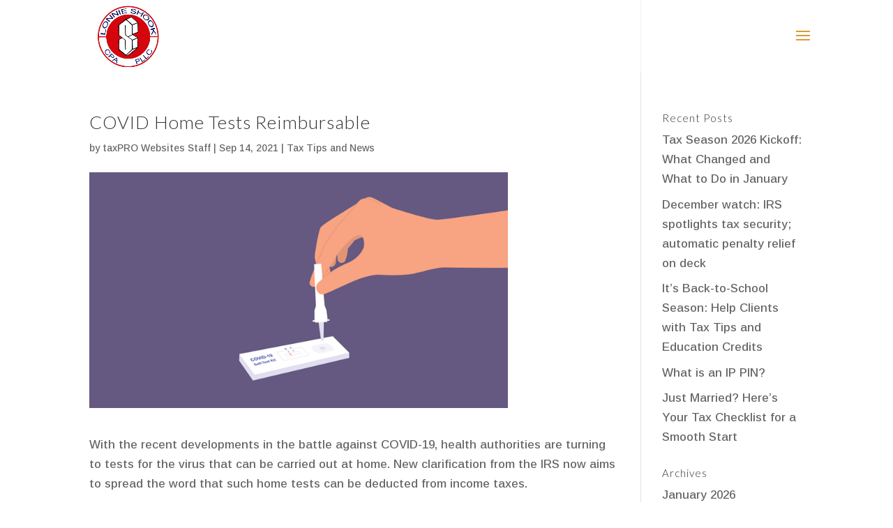

--- FILE ---
content_type: text/html; charset=UTF-8
request_url: https://lscpa.biz/2021/09/14/covid-home-tests-reimbursable/
body_size: 13162
content:
<!DOCTYPE html>
<html lang="en-US">
<head>
	<meta charset="UTF-8" />
<meta http-equiv="X-UA-Compatible" content="IE=edge">
	<link rel="pingback" href="https://lscpa.biz/xmlrpc.php" />

	<script type="text/javascript">
		document.documentElement.className = 'js';
	</script>

	<meta name='robots' content='index, follow, max-image-preview:large, max-snippet:-1, max-video-preview:-1' />

	<!-- This site is optimized with the Yoast SEO plugin v26.7 - https://yoast.com/wordpress/plugins/seo/ -->
	<title>COVID Home Tests Reimbursable - Lonnie Shook CPA LLC</title>
	<link rel="canonical" href="https://www.drakesoftware.com/content/covid-home-tests-reimbursable/" />
	<meta property="og:locale" content="en_US" />
	<meta property="og:type" content="article" />
	<meta property="og:title" content="COVID Home Tests Reimbursable - Lonnie Shook CPA LLC" />
	<meta property="og:description" content="With the recent developments in the battle against COVID-19, health authorities are turning to tests for the virus that can be carried out at home.… Read more about COVID Home Tests Reimbursable (Feed generated with FetchRSS) - Story provided by TaxingSubjects.com..." />
	<meta property="og:url" content="https://www.drakesoftware.com/content/covid-home-tests-reimbursable/" />
	<meta property="og:site_name" content="Lonnie Shook CPA LLC" />
	<meta property="article:publisher" content="https://facebook.com/lonnieshookcpa" />
	<meta property="article:published_time" content="2021-09-14T18:23:01+00:00" />
	<meta property="og:image" content="https://lscpa.biz/wp-content/uploads/2021/09/covid-home-tests-reimbursable.png" />
	<meta property="og:image:width" content="750" />
	<meta property="og:image:height" content="422" />
	<meta property="og:image:type" content="image/png" />
	<meta name="author" content="taxPRO Websites Staff" />
	<meta name="twitter:card" content="summary_large_image" />
	<meta name="twitter:label1" content="Written by" />
	<meta name="twitter:data1" content="taxPRO Websites Staff" />
	<meta name="twitter:label2" content="Est. reading time" />
	<meta name="twitter:data2" content="1 minute" />
	<script type="application/ld+json" class="yoast-schema-graph">{"@context":"https://schema.org","@graph":[{"@type":"Article","@id":"https://www.drakesoftware.com/content/covid-home-tests-reimbursable/#article","isPartOf":{"@id":"https://www.drakesoftware.com/content/covid-home-tests-reimbursable/"},"author":{"name":"taxPRO Websites Staff","@id":"https://lscpa.biz/#/schema/person/1473b5c88ba7918fd4d827f4cba834de"},"headline":"COVID Home Tests Reimbursable","datePublished":"2021-09-14T18:23:01+00:00","mainEntityOfPage":{"@id":"https://www.drakesoftware.com/content/covid-home-tests-reimbursable/"},"wordCount":234,"publisher":{"@id":"https://lscpa.biz/#organization"},"image":{"@id":"https://www.drakesoftware.com/content/covid-home-tests-reimbursable/#primaryimage"},"thumbnailUrl":"https://lscpa.biz/wp-content/uploads/2021/09/covid-home-tests-reimbursable.png","articleSection":["Tax Tips and News"],"inLanguage":"en-US"},{"@type":"WebPage","@id":"https://www.drakesoftware.com/content/covid-home-tests-reimbursable/","url":"https://www.drakesoftware.com/content/covid-home-tests-reimbursable/","name":"COVID Home Tests Reimbursable - Lonnie Shook CPA LLC","isPartOf":{"@id":"https://lscpa.biz/#website"},"primaryImageOfPage":{"@id":"https://www.drakesoftware.com/content/covid-home-tests-reimbursable/#primaryimage"},"image":{"@id":"https://www.drakesoftware.com/content/covid-home-tests-reimbursable/#primaryimage"},"thumbnailUrl":"https://lscpa.biz/wp-content/uploads/2021/09/covid-home-tests-reimbursable.png","datePublished":"2021-09-14T18:23:01+00:00","breadcrumb":{"@id":"https://www.drakesoftware.com/content/covid-home-tests-reimbursable/#breadcrumb"},"inLanguage":"en-US","potentialAction":[{"@type":"ReadAction","target":["https://www.drakesoftware.com/content/covid-home-tests-reimbursable/"]}]},{"@type":"ImageObject","inLanguage":"en-US","@id":"https://www.drakesoftware.com/content/covid-home-tests-reimbursable/#primaryimage","url":"https://lscpa.biz/wp-content/uploads/2021/09/covid-home-tests-reimbursable.png","contentUrl":"https://lscpa.biz/wp-content/uploads/2021/09/covid-home-tests-reimbursable.png","width":750,"height":422},{"@type":"BreadcrumbList","@id":"https://www.drakesoftware.com/content/covid-home-tests-reimbursable/#breadcrumb","itemListElement":[{"@type":"ListItem","position":1,"name":"Home","item":"https://lscpa.biz/"},{"@type":"ListItem","position":2,"name":"COVID Home Tests Reimbursable"}]},{"@type":"WebSite","@id":"https://lscpa.biz/#website","url":"https://lscpa.biz/","name":"Lonnie Shook CPA LLC","description":"Tax Returns and Financial Consulting Services","publisher":{"@id":"https://lscpa.biz/#organization"},"potentialAction":[{"@type":"SearchAction","target":{"@type":"EntryPoint","urlTemplate":"https://lscpa.biz/?s={search_term_string}"},"query-input":{"@type":"PropertyValueSpecification","valueRequired":true,"valueName":"search_term_string"}}],"inLanguage":"en-US"},{"@type":"Organization","@id":"https://lscpa.biz/#organization","name":"Lonnie Shook CPA LLC","url":"https://lscpa.biz/","logo":{"@type":"ImageObject","inLanguage":"en-US","@id":"https://lscpa.biz/#/schema/logo/image/","url":"https://lscpa.biz/wp-content/uploads/2019/11/logo.png","contentUrl":"https://lscpa.biz/wp-content/uploads/2019/11/logo.png","width":162,"height":134,"caption":"Lonnie Shook CPA LLC"},"image":{"@id":"https://lscpa.biz/#/schema/logo/image/"},"sameAs":["https://facebook.com/lonnieshookcpa"]},{"@type":"Person","@id":"https://lscpa.biz/#/schema/person/1473b5c88ba7918fd4d827f4cba834de","name":"taxPRO Websites Staff","sameAs":["https://taxprowebsites.com"],"url":"https://lscpa.biz/author/admin-my_tax/"}]}</script>
	<!-- / Yoast SEO plugin. -->


<link rel='dns-prefetch' href='//fonts.googleapis.com' />
<link rel='dns-prefetch' href='//use.fontawesome.com' />
<link rel="alternate" type="application/rss+xml" title="Lonnie Shook CPA LLC &raquo; Feed" href="https://lscpa.biz/feed/" />
<link rel="alternate" type="application/rss+xml" title="Lonnie Shook CPA LLC &raquo; Comments Feed" href="https://lscpa.biz/comments/feed/" />
<meta content="taxPRO Websites v.6.1.0" name="generator"/><script>WebFontConfig={google:{families:["Lato:100,100italic,300,300italic,regular,italic,700,700italic,900,900italic:latin,latin-ext","Arimo:regular,500,600,700,italic,500italic,600italic,700italic:latin,latin-ext","Open Sans:300,regular,500,600,700,800,300italic,italic,500italic,600italic,700italic,800italic:latin,latin-ext"]}};if ( typeof WebFont === "object" && typeof WebFont.load === "function" ) { WebFont.load( WebFontConfig ); }</script><script data-optimized="1" src="https://lscpa.biz/wp-content/plugins/litespeed-cache/assets/js/webfontloader.min.js"></script>
<link rel='stylesheet' id='wp-block-library-css' href='https://lscpa.biz/wp-includes/css/dist/block-library/style.min.css' type='text/css' media='all' />
<style id='wp-block-library-theme-inline-css' type='text/css'>
.wp-block-audio :where(figcaption){color:#555;font-size:13px;text-align:center}.is-dark-theme .wp-block-audio :where(figcaption){color:#ffffffa6}.wp-block-audio{margin:0 0 1em}.wp-block-code{border:1px solid #ccc;border-radius:4px;font-family:Menlo,Consolas,monaco,monospace;padding:.8em 1em}.wp-block-embed :where(figcaption){color:#555;font-size:13px;text-align:center}.is-dark-theme .wp-block-embed :where(figcaption){color:#ffffffa6}.wp-block-embed{margin:0 0 1em}.blocks-gallery-caption{color:#555;font-size:13px;text-align:center}.is-dark-theme .blocks-gallery-caption{color:#ffffffa6}:root :where(.wp-block-image figcaption){color:#555;font-size:13px;text-align:center}.is-dark-theme :root :where(.wp-block-image figcaption){color:#ffffffa6}.wp-block-image{margin:0 0 1em}.wp-block-pullquote{border-bottom:4px solid;border-top:4px solid;color:currentColor;margin-bottom:1.75em}.wp-block-pullquote cite,.wp-block-pullquote footer,.wp-block-pullquote__citation{color:currentColor;font-size:.8125em;font-style:normal;text-transform:uppercase}.wp-block-quote{border-left:.25em solid;margin:0 0 1.75em;padding-left:1em}.wp-block-quote cite,.wp-block-quote footer{color:currentColor;font-size:.8125em;font-style:normal;position:relative}.wp-block-quote:where(.has-text-align-right){border-left:none;border-right:.25em solid;padding-left:0;padding-right:1em}.wp-block-quote:where(.has-text-align-center){border:none;padding-left:0}.wp-block-quote.is-large,.wp-block-quote.is-style-large,.wp-block-quote:where(.is-style-plain){border:none}.wp-block-search .wp-block-search__label{font-weight:700}.wp-block-search__button{border:1px solid #ccc;padding:.375em .625em}:where(.wp-block-group.has-background){padding:1.25em 2.375em}.wp-block-separator.has-css-opacity{opacity:.4}.wp-block-separator{border:none;border-bottom:2px solid;margin-left:auto;margin-right:auto}.wp-block-separator.has-alpha-channel-opacity{opacity:1}.wp-block-separator:not(.is-style-wide):not(.is-style-dots){width:100px}.wp-block-separator.has-background:not(.is-style-dots){border-bottom:none;height:1px}.wp-block-separator.has-background:not(.is-style-wide):not(.is-style-dots){height:2px}.wp-block-table{margin:0 0 1em}.wp-block-table td,.wp-block-table th{word-break:normal}.wp-block-table :where(figcaption){color:#555;font-size:13px;text-align:center}.is-dark-theme .wp-block-table :where(figcaption){color:#ffffffa6}.wp-block-video :where(figcaption){color:#555;font-size:13px;text-align:center}.is-dark-theme .wp-block-video :where(figcaption){color:#ffffffa6}.wp-block-video{margin:0 0 1em}:root :where(.wp-block-template-part.has-background){margin-bottom:0;margin-top:0;padding:1.25em 2.375em}
</style>
<style id='global-styles-inline-css' type='text/css'>
:root{--wp--preset--aspect-ratio--square: 1;--wp--preset--aspect-ratio--4-3: 4/3;--wp--preset--aspect-ratio--3-4: 3/4;--wp--preset--aspect-ratio--3-2: 3/2;--wp--preset--aspect-ratio--2-3: 2/3;--wp--preset--aspect-ratio--16-9: 16/9;--wp--preset--aspect-ratio--9-16: 9/16;--wp--preset--color--black: #000000;--wp--preset--color--cyan-bluish-gray: #abb8c3;--wp--preset--color--white: #ffffff;--wp--preset--color--pale-pink: #f78da7;--wp--preset--color--vivid-red: #cf2e2e;--wp--preset--color--luminous-vivid-orange: #ff6900;--wp--preset--color--luminous-vivid-amber: #fcb900;--wp--preset--color--light-green-cyan: #7bdcb5;--wp--preset--color--vivid-green-cyan: #00d084;--wp--preset--color--pale-cyan-blue: #8ed1fc;--wp--preset--color--vivid-cyan-blue: #0693e3;--wp--preset--color--vivid-purple: #9b51e0;--wp--preset--gradient--vivid-cyan-blue-to-vivid-purple: linear-gradient(135deg,rgba(6,147,227,1) 0%,rgb(155,81,224) 100%);--wp--preset--gradient--light-green-cyan-to-vivid-green-cyan: linear-gradient(135deg,rgb(122,220,180) 0%,rgb(0,208,130) 100%);--wp--preset--gradient--luminous-vivid-amber-to-luminous-vivid-orange: linear-gradient(135deg,rgba(252,185,0,1) 0%,rgba(255,105,0,1) 100%);--wp--preset--gradient--luminous-vivid-orange-to-vivid-red: linear-gradient(135deg,rgba(255,105,0,1) 0%,rgb(207,46,46) 100%);--wp--preset--gradient--very-light-gray-to-cyan-bluish-gray: linear-gradient(135deg,rgb(238,238,238) 0%,rgb(169,184,195) 100%);--wp--preset--gradient--cool-to-warm-spectrum: linear-gradient(135deg,rgb(74,234,220) 0%,rgb(151,120,209) 20%,rgb(207,42,186) 40%,rgb(238,44,130) 60%,rgb(251,105,98) 80%,rgb(254,248,76) 100%);--wp--preset--gradient--blush-light-purple: linear-gradient(135deg,rgb(255,206,236) 0%,rgb(152,150,240) 100%);--wp--preset--gradient--blush-bordeaux: linear-gradient(135deg,rgb(254,205,165) 0%,rgb(254,45,45) 50%,rgb(107,0,62) 100%);--wp--preset--gradient--luminous-dusk: linear-gradient(135deg,rgb(255,203,112) 0%,rgb(199,81,192) 50%,rgb(65,88,208) 100%);--wp--preset--gradient--pale-ocean: linear-gradient(135deg,rgb(255,245,203) 0%,rgb(182,227,212) 50%,rgb(51,167,181) 100%);--wp--preset--gradient--electric-grass: linear-gradient(135deg,rgb(202,248,128) 0%,rgb(113,206,126) 100%);--wp--preset--gradient--midnight: linear-gradient(135deg,rgb(2,3,129) 0%,rgb(40,116,252) 100%);--wp--preset--font-size--small: 13px;--wp--preset--font-size--medium: 20px;--wp--preset--font-size--large: 36px;--wp--preset--font-size--x-large: 42px;--wp--preset--spacing--20: 0.44rem;--wp--preset--spacing--30: 0.67rem;--wp--preset--spacing--40: 1rem;--wp--preset--spacing--50: 1.5rem;--wp--preset--spacing--60: 2.25rem;--wp--preset--spacing--70: 3.38rem;--wp--preset--spacing--80: 5.06rem;--wp--preset--shadow--natural: 6px 6px 9px rgba(0, 0, 0, 0.2);--wp--preset--shadow--deep: 12px 12px 50px rgba(0, 0, 0, 0.4);--wp--preset--shadow--sharp: 6px 6px 0px rgba(0, 0, 0, 0.2);--wp--preset--shadow--outlined: 6px 6px 0px -3px rgba(255, 255, 255, 1), 6px 6px rgba(0, 0, 0, 1);--wp--preset--shadow--crisp: 6px 6px 0px rgba(0, 0, 0, 1);}:root { --wp--style--global--content-size: 823px;--wp--style--global--wide-size: 1080px; }:where(body) { margin: 0; }.wp-site-blocks > .alignleft { float: left; margin-right: 2em; }.wp-site-blocks > .alignright { float: right; margin-left: 2em; }.wp-site-blocks > .aligncenter { justify-content: center; margin-left: auto; margin-right: auto; }:where(.is-layout-flex){gap: 0.5em;}:where(.is-layout-grid){gap: 0.5em;}.is-layout-flow > .alignleft{float: left;margin-inline-start: 0;margin-inline-end: 2em;}.is-layout-flow > .alignright{float: right;margin-inline-start: 2em;margin-inline-end: 0;}.is-layout-flow > .aligncenter{margin-left: auto !important;margin-right: auto !important;}.is-layout-constrained > .alignleft{float: left;margin-inline-start: 0;margin-inline-end: 2em;}.is-layout-constrained > .alignright{float: right;margin-inline-start: 2em;margin-inline-end: 0;}.is-layout-constrained > .aligncenter{margin-left: auto !important;margin-right: auto !important;}.is-layout-constrained > :where(:not(.alignleft):not(.alignright):not(.alignfull)){max-width: var(--wp--style--global--content-size);margin-left: auto !important;margin-right: auto !important;}.is-layout-constrained > .alignwide{max-width: var(--wp--style--global--wide-size);}body .is-layout-flex{display: flex;}.is-layout-flex{flex-wrap: wrap;align-items: center;}.is-layout-flex > :is(*, div){margin: 0;}body .is-layout-grid{display: grid;}.is-layout-grid > :is(*, div){margin: 0;}body{padding-top: 0px;padding-right: 0px;padding-bottom: 0px;padding-left: 0px;}:root :where(.wp-element-button, .wp-block-button__link){background-color: #32373c;border-width: 0;color: #fff;font-family: inherit;font-size: inherit;line-height: inherit;padding: calc(0.667em + 2px) calc(1.333em + 2px);text-decoration: none;}.has-black-color{color: var(--wp--preset--color--black) !important;}.has-cyan-bluish-gray-color{color: var(--wp--preset--color--cyan-bluish-gray) !important;}.has-white-color{color: var(--wp--preset--color--white) !important;}.has-pale-pink-color{color: var(--wp--preset--color--pale-pink) !important;}.has-vivid-red-color{color: var(--wp--preset--color--vivid-red) !important;}.has-luminous-vivid-orange-color{color: var(--wp--preset--color--luminous-vivid-orange) !important;}.has-luminous-vivid-amber-color{color: var(--wp--preset--color--luminous-vivid-amber) !important;}.has-light-green-cyan-color{color: var(--wp--preset--color--light-green-cyan) !important;}.has-vivid-green-cyan-color{color: var(--wp--preset--color--vivid-green-cyan) !important;}.has-pale-cyan-blue-color{color: var(--wp--preset--color--pale-cyan-blue) !important;}.has-vivid-cyan-blue-color{color: var(--wp--preset--color--vivid-cyan-blue) !important;}.has-vivid-purple-color{color: var(--wp--preset--color--vivid-purple) !important;}.has-black-background-color{background-color: var(--wp--preset--color--black) !important;}.has-cyan-bluish-gray-background-color{background-color: var(--wp--preset--color--cyan-bluish-gray) !important;}.has-white-background-color{background-color: var(--wp--preset--color--white) !important;}.has-pale-pink-background-color{background-color: var(--wp--preset--color--pale-pink) !important;}.has-vivid-red-background-color{background-color: var(--wp--preset--color--vivid-red) !important;}.has-luminous-vivid-orange-background-color{background-color: var(--wp--preset--color--luminous-vivid-orange) !important;}.has-luminous-vivid-amber-background-color{background-color: var(--wp--preset--color--luminous-vivid-amber) !important;}.has-light-green-cyan-background-color{background-color: var(--wp--preset--color--light-green-cyan) !important;}.has-vivid-green-cyan-background-color{background-color: var(--wp--preset--color--vivid-green-cyan) !important;}.has-pale-cyan-blue-background-color{background-color: var(--wp--preset--color--pale-cyan-blue) !important;}.has-vivid-cyan-blue-background-color{background-color: var(--wp--preset--color--vivid-cyan-blue) !important;}.has-vivid-purple-background-color{background-color: var(--wp--preset--color--vivid-purple) !important;}.has-black-border-color{border-color: var(--wp--preset--color--black) !important;}.has-cyan-bluish-gray-border-color{border-color: var(--wp--preset--color--cyan-bluish-gray) !important;}.has-white-border-color{border-color: var(--wp--preset--color--white) !important;}.has-pale-pink-border-color{border-color: var(--wp--preset--color--pale-pink) !important;}.has-vivid-red-border-color{border-color: var(--wp--preset--color--vivid-red) !important;}.has-luminous-vivid-orange-border-color{border-color: var(--wp--preset--color--luminous-vivid-orange) !important;}.has-luminous-vivid-amber-border-color{border-color: var(--wp--preset--color--luminous-vivid-amber) !important;}.has-light-green-cyan-border-color{border-color: var(--wp--preset--color--light-green-cyan) !important;}.has-vivid-green-cyan-border-color{border-color: var(--wp--preset--color--vivid-green-cyan) !important;}.has-pale-cyan-blue-border-color{border-color: var(--wp--preset--color--pale-cyan-blue) !important;}.has-vivid-cyan-blue-border-color{border-color: var(--wp--preset--color--vivid-cyan-blue) !important;}.has-vivid-purple-border-color{border-color: var(--wp--preset--color--vivid-purple) !important;}.has-vivid-cyan-blue-to-vivid-purple-gradient-background{background: var(--wp--preset--gradient--vivid-cyan-blue-to-vivid-purple) !important;}.has-light-green-cyan-to-vivid-green-cyan-gradient-background{background: var(--wp--preset--gradient--light-green-cyan-to-vivid-green-cyan) !important;}.has-luminous-vivid-amber-to-luminous-vivid-orange-gradient-background{background: var(--wp--preset--gradient--luminous-vivid-amber-to-luminous-vivid-orange) !important;}.has-luminous-vivid-orange-to-vivid-red-gradient-background{background: var(--wp--preset--gradient--luminous-vivid-orange-to-vivid-red) !important;}.has-very-light-gray-to-cyan-bluish-gray-gradient-background{background: var(--wp--preset--gradient--very-light-gray-to-cyan-bluish-gray) !important;}.has-cool-to-warm-spectrum-gradient-background{background: var(--wp--preset--gradient--cool-to-warm-spectrum) !important;}.has-blush-light-purple-gradient-background{background: var(--wp--preset--gradient--blush-light-purple) !important;}.has-blush-bordeaux-gradient-background{background: var(--wp--preset--gradient--blush-bordeaux) !important;}.has-luminous-dusk-gradient-background{background: var(--wp--preset--gradient--luminous-dusk) !important;}.has-pale-ocean-gradient-background{background: var(--wp--preset--gradient--pale-ocean) !important;}.has-electric-grass-gradient-background{background: var(--wp--preset--gradient--electric-grass) !important;}.has-midnight-gradient-background{background: var(--wp--preset--gradient--midnight) !important;}.has-small-font-size{font-size: var(--wp--preset--font-size--small) !important;}.has-medium-font-size{font-size: var(--wp--preset--font-size--medium) !important;}.has-large-font-size{font-size: var(--wp--preset--font-size--large) !important;}.has-x-large-font-size{font-size: var(--wp--preset--font-size--x-large) !important;}
:where(.wp-block-post-template.is-layout-flex){gap: 1.25em;}:where(.wp-block-post-template.is-layout-grid){gap: 1.25em;}
:where(.wp-block-columns.is-layout-flex){gap: 2em;}:where(.wp-block-columns.is-layout-grid){gap: 2em;}
:root :where(.wp-block-pullquote){font-size: 1.5em;line-height: 1.6;}
</style>
<link rel='stylesheet' id='dashicons-style-css' href='https://lscpa.biz/wp-includes/css/dashicons.min.css' type='text/css' media='all' />

<link rel='stylesheet' id='ds-icon-party-css' href='https://lscpa.biz/wp-content/plugins/ds-divi-icon-party/css/style.min.css' type='text/css' media='all' />
<link rel='stylesheet' id='ds-icon-party-font-awesome-css' href='https://use.fontawesome.com/releases/v6.4.2/css/all.css?ver=1.1.11' type='text/css' media='all' />
<link rel='stylesheet' id='divi-style-parent-css' href='https://lscpa.biz/wp-content/themes/Divi/style-static.min.css' type='text/css' media='all' />
<link rel='stylesheet' id='parent-style-css' href='https://lscpa.biz/wp-content/themes/TaxProWebsites-Child/style.css' type='text/css' media='all' />
<link rel='stylesheet' id='child-style-css' href='https://lscpa.biz/wp-content/themes/TaxProWebsites-Child/style.css' type='text/css' media='all' />
<link rel='stylesheet' id='divi-style-css' href='https://lscpa.biz/wp-content/themes/TaxProWebsites-Child/style.css' type='text/css' media='all' />
<script type="text/javascript" src="https://lscpa.biz/wp-includes/js/jquery/jquery.min.js" id="jquery-core-js"></script>
<script type="text/javascript" src="https://lscpa.biz/wp-includes/js/jquery/jquery-migrate.min.js" id="jquery-migrate-js"></script>
<link rel="https://api.w.org/" href="https://lscpa.biz/wp-json/" /><link rel="alternate" title="JSON" type="application/json" href="https://lscpa.biz/wp-json/wp/v2/posts/30575" /><link rel="EditURI" type="application/rsd+xml" title="RSD" href="https://lscpa.biz/xmlrpc.php?rsd" />

<link rel='shortlink' href='https://lscpa.biz/?p=30575' />
<link rel="alternate" title="oEmbed (JSON)" type="application/json+oembed" href="https://lscpa.biz/wp-json/oembed/1.0/embed?url=https%3A%2F%2Flscpa.biz%2F2021%2F09%2F14%2Fcovid-home-tests-reimbursable%2F" />
<link rel="alternate" title="oEmbed (XML)" type="text/xml+oembed" href="https://lscpa.biz/wp-json/oembed/1.0/embed?url=https%3A%2F%2Flscpa.biz%2F2021%2F09%2F14%2Fcovid-home-tests-reimbursable%2F&#038;format=xml" />
<script>document.documentElement.className += " js";</script>
<meta name="viewport" content="width=device-width, initial-scale=1.0, maximum-scale=1.0, user-scalable=0" /><style type="text/css" id="custom-background-css">
body.custom-background { background-color: #ffffff; }
</style>
	<link rel="icon" href="https://lscpa.biz/wp-content/uploads/2025/01/cropped-logo-red-jpeg-32x32.jpg" sizes="32x32" />
<link rel="icon" href="https://lscpa.biz/wp-content/uploads/2025/01/cropped-logo-red-jpeg-192x192.jpg" sizes="192x192" />
<link rel="apple-touch-icon" href="https://lscpa.biz/wp-content/uploads/2025/01/cropped-logo-red-jpeg-180x180.jpg" />
<meta name="msapplication-TileImage" content="https://lscpa.biz/wp-content/uploads/2025/01/cropped-logo-red-jpeg-270x270.jpg" />
<style id="et-divi-customizer-global-cached-inline-styles">body,.et_pb_column_1_2 .et_quote_content blockquote cite,.et_pb_column_1_2 .et_link_content a.et_link_main_url,.et_pb_column_1_3 .et_quote_content blockquote cite,.et_pb_column_3_8 .et_quote_content blockquote cite,.et_pb_column_1_4 .et_quote_content blockquote cite,.et_pb_blog_grid .et_quote_content blockquote cite,.et_pb_column_1_3 .et_link_content a.et_link_main_url,.et_pb_column_3_8 .et_link_content a.et_link_main_url,.et_pb_column_1_4 .et_link_content a.et_link_main_url,.et_pb_blog_grid .et_link_content a.et_link_main_url,body .et_pb_bg_layout_light .et_pb_post p,body .et_pb_bg_layout_dark .et_pb_post p{font-size:17px}.et_pb_slide_content,.et_pb_best_value{font-size:19px}#et_search_icon:hover,.mobile_menu_bar:before,.mobile_menu_bar:after,.et_toggle_slide_menu:after,.et-social-icon a:hover,.et_pb_sum,.et_pb_pricing li a,.et_pb_pricing_table_button,.et_overlay:before,.entry-summary p.price ins,.et_pb_member_social_links a:hover,.et_pb_widget li a:hover,.et_pb_filterable_portfolio .et_pb_portfolio_filters li a.active,.et_pb_filterable_portfolio .et_pb_portofolio_pagination ul li a.active,.et_pb_gallery .et_pb_gallery_pagination ul li a.active,.wp-pagenavi span.current,.wp-pagenavi a:hover,.nav-single a,.tagged_as a,.posted_in a{color:#dc9833}.et_pb_contact_submit,.et_password_protected_form .et_submit_button,.et_pb_bg_layout_light .et_pb_newsletter_button,.comment-reply-link,.form-submit .et_pb_button,.et_pb_bg_layout_light .et_pb_promo_button,.et_pb_bg_layout_light .et_pb_more_button,.et_pb_contact p input[type="checkbox"]:checked+label i:before,.et_pb_bg_layout_light.et_pb_module.et_pb_button{color:#dc9833}.footer-widget h4{color:#dc9833}.et-search-form,.nav li ul,.et_mobile_menu,.footer-widget li:before,.et_pb_pricing li:before,blockquote{border-color:#dc9833}.et_pb_counter_amount,.et_pb_featured_table .et_pb_pricing_heading,.et_quote_content,.et_link_content,.et_audio_content,.et_pb_post_slider.et_pb_bg_layout_dark,.et_slide_in_menu_container,.et_pb_contact p input[type="radio"]:checked+label i:before{background-color:#dc9833}.container,.et_pb_row,.et_pb_slider .et_pb_container,.et_pb_fullwidth_section .et_pb_title_container,.et_pb_fullwidth_section .et_pb_title_featured_container,.et_pb_fullwidth_header:not(.et_pb_fullscreen) .et_pb_fullwidth_header_container{max-width:1309px}.et_boxed_layout #page-container,.et_boxed_layout.et_non_fixed_nav.et_transparent_nav #page-container #top-header,.et_boxed_layout.et_non_fixed_nav.et_transparent_nav #page-container #main-header,.et_fixed_nav.et_boxed_layout #page-container #top-header,.et_fixed_nav.et_boxed_layout #page-container #main-header,.et_boxed_layout #page-container .container,.et_boxed_layout #page-container .et_pb_row{max-width:1469px}a{color:#374d6b}#main-header,#main-header .nav li ul,.et-search-form,#main-header .et_mobile_menu{background-color:rgba(255,255,255,0.55)}#main-header .nav li ul{background-color:rgba(18,51,91,0.77)}.et_secondary_nav_enabled #page-container #top-header{background-color:#7f4737!important}#et-secondary-nav li ul{background-color:#7f4737}.et_header_style_centered .mobile_nav .select_page,.et_header_style_split .mobile_nav .select_page,.et_nav_text_color_light #top-menu>li>a,.et_nav_text_color_dark #top-menu>li>a,#top-menu a,.et_mobile_menu li a,.et_nav_text_color_light .et_mobile_menu li a,.et_nav_text_color_dark .et_mobile_menu li a,#et_search_icon:before,.et_search_form_container input,span.et_close_search_field:after,#et-top-navigation .et-cart-info{color:rgba(255,255,255,0.86)}.et_search_form_container input::-moz-placeholder{color:rgba(255,255,255,0.86)}.et_search_form_container input::-webkit-input-placeholder{color:rgba(255,255,255,0.86)}.et_search_form_container input:-ms-input-placeholder{color:rgba(255,255,255,0.86)}#main-header .nav li ul a{color:#000000}#top-menu li a{font-size:16px}body.et_vertical_nav .container.et_search_form_container .et-search-form input{font-size:16px!important}#top-menu li.current-menu-ancestor>a,#top-menu li.current-menu-item>a,#top-menu li.current_page_item>a{color:#7f4737}#main-footer .footer-widget h4,#main-footer .widget_block h1,#main-footer .widget_block h2,#main-footer .widget_block h3,#main-footer .widget_block h4,#main-footer .widget_block h5,#main-footer .widget_block h6{color:#dc9833}.footer-widget li:before{border-color:#dc9833}.footer-widget .et_pb_widget div,.footer-widget .et_pb_widget ul,.footer-widget .et_pb_widget ol,.footer-widget .et_pb_widget label{line-height:1.7em}#footer-widgets .footer-widget li:before{top:11.45px}#et-footer-nav .bottom-nav li.current-menu-item a{color:#dc9833}#main-header{box-shadow:none}body .et_pb_button{font-size:16px;background-color:#030c5f}body.et_pb_button_helper_class .et_pb_button,body.et_pb_button_helper_class .et_pb_module.et_pb_button{color:#ffffff}body .et_pb_button:after{font-size:25.6px}body .et_pb_bg_layout_light.et_pb_button:hover,body .et_pb_bg_layout_light .et_pb_button:hover,body .et_pb_button:hover{color:#ffffff!important;background-color:rgba(86,86,86,0.91);letter-spacing:2px}h1,h2,h3,h4,h5,h6,.et_quote_content blockquote p,.et_pb_slide_description .et_pb_slide_title{letter-spacing:1px}.et_header_style_fullscreen .et_slide_in_menu_container .et_mobile_menu li a{font-size:26px}.et_slide_in_menu_container #mobile_menu_slide li.current-menu-item a,.et_slide_in_menu_container #mobile_menu_slide li a{padding:13px 0}.et_header_style_fullscreen .et_slide_in_menu_container,.et_header_style_fullscreen .et_slide_in_menu_container input.et-search-field,.et_header_style_fullscreen .et_slide_in_menu_container a,.et_header_style_fullscreen .et_slide_in_menu_container #et-info span,.et_header_style_fullscreen .et_slide_menu_top ul.et-social-icons a,.et_header_style_fullscreen .et_slide_menu_top span{font-size:15px}.et_header_style_fullscreen .et_slide_in_menu_container .et-search-field::-moz-placeholder{font-size:15px}.et_header_style_fullscreen .et_slide_in_menu_container .et-search-field::-webkit-input-placeholder{font-size:15px}.et_header_style_fullscreen .et_slide_in_menu_container .et-search-field:-ms-input-placeholder{font-size:15px}@media only screen and (min-width:981px){.et_pb_section{padding:2% 0}.et_pb_fullwidth_section{padding:0}.et_pb_row{padding:4% 0}.et_header_style_left #et-top-navigation,.et_header_style_split #et-top-navigation{padding:45px 0 0 0}.et_header_style_left #et-top-navigation nav>ul>li>a,.et_header_style_split #et-top-navigation nav>ul>li>a{padding-bottom:45px}.et_header_style_split .centered-inline-logo-wrap{width:89px;margin:-89px 0}.et_header_style_split .centered-inline-logo-wrap #logo{max-height:89px}.et_pb_svg_logo.et_header_style_split .centered-inline-logo-wrap #logo{height:89px}.et_header_style_centered #top-menu>li>a{padding-bottom:16px}.et_header_style_slide #et-top-navigation,.et_header_style_fullscreen #et-top-navigation{padding:36px 0 36px 0!important}.et_header_style_centered #main-header .logo_container{height:89px}#logo{max-height:84%}.et_pb_svg_logo #logo{height:84%}.et_header_style_centered.et_hide_primary_logo #main-header:not(.et-fixed-header) .logo_container,.et_header_style_centered.et_hide_fixed_logo #main-header.et-fixed-header .logo_container{height:16.02px}.et_header_style_left .et-fixed-header #et-top-navigation,.et_header_style_split .et-fixed-header #et-top-navigation{padding:23px 0 0 0}.et_header_style_left .et-fixed-header #et-top-navigation nav>ul>li>a,.et_header_style_split .et-fixed-header #et-top-navigation nav>ul>li>a{padding-bottom:23px}.et_header_style_centered header#main-header.et-fixed-header .logo_container{height:45px}.et_header_style_split #main-header.et-fixed-header .centered-inline-logo-wrap{width:45px;margin:-45px 0}.et_header_style_split .et-fixed-header .centered-inline-logo-wrap #logo{max-height:45px}.et_pb_svg_logo.et_header_style_split .et-fixed-header .centered-inline-logo-wrap #logo{height:45px}.et_header_style_slide .et-fixed-header #et-top-navigation,.et_header_style_fullscreen .et-fixed-header #et-top-navigation{padding:14px 0 14px 0!important}.et_fixed_nav #page-container .et-fixed-header#top-header{background-color:#7f4737!important}.et_fixed_nav #page-container .et-fixed-header#top-header #et-secondary-nav li ul{background-color:#7f4737}.et-fixed-header#main-header,.et-fixed-header#main-header .nav li ul,.et-fixed-header .et-search-form{background-color:#1a215e}.et-fixed-header #top-menu li a{font-size:13px}.et-fixed-header #top-menu a,.et-fixed-header #et_search_icon:before,.et-fixed-header #et_top_search .et-search-form input,.et-fixed-header .et_search_form_container input,.et-fixed-header .et_close_search_field:after,.et-fixed-header #et-top-navigation .et-cart-info{color:rgba(255,255,255,0.86)!important}.et-fixed-header .et_search_form_container input::-moz-placeholder{color:rgba(255,255,255,0.86)!important}.et-fixed-header .et_search_form_container input::-webkit-input-placeholder{color:rgba(255,255,255,0.86)!important}.et-fixed-header .et_search_form_container input:-ms-input-placeholder{color:rgba(255,255,255,0.86)!important}.et-fixed-header #top-menu li.current-menu-ancestor>a,.et-fixed-header #top-menu li.current-menu-item>a,.et-fixed-header #top-menu li.current_page_item>a{color:#7f4737!important}}@media only screen and (min-width:1636px){.et_pb_row{padding:65px 0}.et_pb_section{padding:32px 0}.single.et_pb_pagebuilder_layout.et_full_width_page .et_post_meta_wrapper{padding-top:196px}.et_pb_fullwidth_section{padding:0}}h1,h1.et_pb_contact_main_title,.et_pb_title_container h1{font-size:26px}h2,.product .related h2,.et_pb_column_1_2 .et_quote_content blockquote p{font-size:22px}h3{font-size:18px}h4,.et_pb_circle_counter h3,.et_pb_number_counter h3,.et_pb_column_1_3 .et_pb_post h2,.et_pb_column_1_4 .et_pb_post h2,.et_pb_blog_grid h2,.et_pb_column_1_3 .et_quote_content blockquote p,.et_pb_column_3_8 .et_quote_content blockquote p,.et_pb_column_1_4 .et_quote_content blockquote p,.et_pb_blog_grid .et_quote_content blockquote p,.et_pb_column_1_3 .et_link_content h2,.et_pb_column_3_8 .et_link_content h2,.et_pb_column_1_4 .et_link_content h2,.et_pb_blog_grid .et_link_content h2,.et_pb_column_1_3 .et_audio_content h2,.et_pb_column_3_8 .et_audio_content h2,.et_pb_column_1_4 .et_audio_content h2,.et_pb_blog_grid .et_audio_content h2,.et_pb_column_3_8 .et_pb_audio_module_content h2,.et_pb_column_1_3 .et_pb_audio_module_content h2,.et_pb_gallery_grid .et_pb_gallery_item h3,.et_pb_portfolio_grid .et_pb_portfolio_item h2,.et_pb_filterable_portfolio_grid .et_pb_portfolio_item h2{font-size:15px}h5{font-size:13px}h6{font-size:12px}.et_pb_slide_description .et_pb_slide_title{font-size:39px}.et_pb_gallery_grid .et_pb_gallery_item h3,.et_pb_portfolio_grid .et_pb_portfolio_item h2,.et_pb_filterable_portfolio_grid .et_pb_portfolio_item h2,.et_pb_column_1_4 .et_pb_audio_module_content h2{font-size:13px}@media only screen and (max-width:980px){#main-header,#main-header .nav li ul,.et-search-form,#main-header .et_mobile_menu{background-color:rgba(18,51,91,0.77)}}	h1,h2,h3,h4,h5,h6{font-family:'Lato',Helvetica,Arial,Lucida,sans-serif;font-weight:300}body,input,textarea,select{font-family:'Arimo',Helvetica,Arial,Lucida,sans-serif}#main-header,#et-top-navigation{font-family:'Open Sans',Helvetica,Arial,Lucida,sans-serif}.et_slide_in_menu_container,.et_slide_in_menu_container .et-search-field{font-family:'Droid Sans',sans-serif}.et_pb_scroll_top:before{color:#fff}#top-menu .menu-item-has-children>a:first-child:after,#et-secondary-nav .menu-item-has-children>a:first-child:after{top:-5px;right:-10px;content:"7";border:1px solid #ccc;padding:3px}#top-menu li.mega-menu>ul>li>a:first-child:hover{color:orange;padding:10px;transition:0.5s all;opacity:1.0!important}.et_mobile_menu li a:hover,.nav ul li a:hover{opacity:.95;background-color:rgba(0,0,0,0.15)}body .mobile_menu_bar:before{left:15px}body.et_header_style_fullscreen div#et-info{margin-top:-10px}body .et-social-icons li{padding:3px}body .et_slide_in_menu_container #mobile_menu_slide li li a{opacity:1}</style></head>
<body class="wp-singular post-template-default single single-post postid-30575 single-format-standard custom-background wp-theme-Divi wp-child-theme-TaxProWebsites-Child et_button_icon_visible et_pb_button_helper_class et_transparent_nav et_fixed_nav et_show_nav et_hide_fixed_logo et_primary_nav_dropdown_animation_expand et_secondary_nav_dropdown_animation_fade et_header_style_fullscreen et_header_style_left et_pb_footer_columns4 et_cover_background et_pb_gutter osx et_pb_gutters2 et_right_sidebar et_divi_theme et-db">
	<div id="page-container">

	
					<div class="et_slide_in_menu_container">
							<span class="mobile_menu_bar et_toggle_fullscreen_menu"></span>
			
								<div class="et_slide_menu_top">

											<div class="et_pb_top_menu_inner">
								<ul class="et-social-icons ds-icon-party">

	<li class="et-social-icon et-social-facebook">
		<a href="https://facebook.com/lonnieshookcpa" class="icon ds-iparty-icon brands">
			<span>Facebook</span>
		</a>
	</li>
	
	
<!-- deprecated icon since Divi 4.10 -->

<!--	<li class="et-social-icon et-social-google-plus">-->
<!--		<a href="--><!--" class="icon ds-iparty-icon brands">-->
<!--			<span>--><!--</span>-->
<!--		</a>-->
<!--	</li>-->

	




























    
    





























</ul>

<ul class="et-social-icons">
    <!-- Facebook -->
            <li class="et-social-icon et-social-facebook">
            <a href="https://facebook.com/lonnieshookcpa" class="icon">
                <span>Facebook</span>
            </a>
        </li>
        <!-- Twitter -->
        <!-- Instagram -->
            <!-- RSS -->
        <!-- LinkedIn -->
        <!-- YouTube -->
    </ul>											<form role="search" method="get" class="et-search-form" action="https://lscpa.biz/">
					<input type="search" class="et-search-field" placeholder="Search &hellip;" value="" name="s" title="Search for:" />					<button type="submit" id="searchsubmit_header"></button>
				</form>
			
			
				<div id="et-info">
									<span id="et-info-phone">828-294-1998</span>
				
									<a href="mailto:lscpa@lscpa.biz"><span id="et-info-email">lscpa@lscpa.biz</span></a>
								</div>

															</div>
				
				</div>
			
			<div class="et_pb_fullscreen_nav_container">
				
				<ul id="mobile_menu_slide" class="et_mobile_menu">

				<li id="menu-item-30" class="menu-item menu-item-type-custom menu-item-object-custom menu-item-30"><a href="/"><i class="fa fa-home" aria-hidden="true"></i> Welcome</a></li>
<li id="menu-item-31" class="mega-menu menu-item menu-item-type-custom menu-item-object-custom menu-item-has-children menu-item-31"><a href="/tax-preparation-information/">Tax Information</a>
<ul class="sub-menu">
	<li id="menu-item-32" class="menu-item menu-item-type-custom menu-item-object-custom menu-item-32"><a href="/tax-preparation-information/#tax-tips"><i class="fa glyphicon fa-search-plus"></i> Tax Tips</br><span style="font-size:12px;">Prepare for your upcoming appt. with these great tips</span></a></li>
	<li id="menu-item-33" class="menu-item menu-item-type-custom menu-item-object-custom menu-item-33"><a href="/tax-preparation-information/#tax-rates"><i class="fa glyphicon fa-align-left"></i> Tax Rates </br><span style="font-size:12px;">Latest and Previous Year Income Tax Brackets and Rates</span></a></li>
	<li id="menu-item-34" class="menu-item menu-item-type-custom menu-item-object-custom menu-item-34"><a href="/tax-preparation-information/#retention"><i class="fa glyphicon fa-random"></i> Retention Guide</br><span style="font-size:12px;"> Storing tax records: How long is long enough?</span></a></li>
</ul>
</li>
<li id="menu-item-35" class="mega-menu menu-item menu-item-type-custom menu-item-object-custom menu-item-has-children menu-item-35"><a href="/tax-tools-and-calculators/">Tax Tools</a>
<ul class="sub-menu">
	<li id="menu-item-36" class="menu-item menu-item-type-custom menu-item-object-custom menu-item-36"><a href="/tax-tools-and-calculators/#tax-forms"><i class="fa glyphicon fa-files-o"></i> IRS Forms</br><span style="font-size:12px;">Various Forms &#038; Publications from the IRS</span></a></li>
	<li id="menu-item-37" class="menu-item menu-item-type-custom menu-item-object-custom menu-item-37"><a href="/tax-tools-and-calculators/#due-dates"><i class="fa glyphicon fa-calendar"></i> Due Dates</br><span style="font-size:12px;"> All due dates assume that the date falls on a business day&#8230;</span></a></li>
	<li id="menu-item-38" class="menu-item menu-item-type-custom menu-item-object-custom menu-item-38"><a href="/tax-tools-and-calculators/#calculators"><i class="fa glyphicon fa-percent active"></i> Financial Calculators </br><span style="font-size:12px;">Various tax and financial related online Calculators</span></a></li>
</ul>
</li>
<li id="menu-item-29800" class="menu-item menu-item-type-post_type menu-item-object-page menu-item-29800"><a href="https://lscpa.biz/tax-tips-news/">Tax Tips and News</a></li>
<li id="menu-item-29801" class="menu-item menu-item-type-post_type menu-item-object-page menu-item-29801"><a href="https://lscpa.biz/schedule-an-appointment/">Schedule an Appointment</a></li>
<li id="menu-item-39" class="menu-item menu-item-type-custom menu-item-object-custom menu-item-39"><a href="/contact-us/">Contact Us <i class="fa fa-envelope" aria-hidden="true"></i></a></li>

				</ul>
			</div>
		</div>
		
			<header id="main-header" data-height-onload="89">
			<div class="container clearfix et_menu_container">
							<div class="logo_container">
					<span class="logo_helper"></span>
					<a href="https://lscpa.biz/">
						<img src="https://lscpa.biz/wp-content/uploads/2025/01/logo-red-png-transparent.png" width="600" height="500" alt="Lonnie Shook CPA LLC" id="logo" data-height-percentage="84" />
					</a>
				</div>
							<div id="et-top-navigation" data-height="89" data-fixed-height="45">
					
					
											<span class="mobile_menu_bar et_pb_header_toggle et_toggle_fullscreen_menu"></span>
					
					
									</div> <!-- #et-top-navigation -->
			</div> <!-- .container -->
					</header> <!-- #main-header -->
			<div id="et-main-area">
	
<div id="main-content">
		<div class="container">
		<div id="content-area" class="clearfix">
			<div id="left-area">
											<article id="post-30575" class="et_pb_post post-30575 post type-post status-publish format-standard has-post-thumbnail hentry category-tax-tips-and-news">
											<div class="et_post_meta_wrapper">
							<h1 class="entry-title">COVID Home Tests Reimbursable</h1>

						<p class="post-meta"> by <span class="author vcard"><a href="https://lscpa.biz/author/admin-my_tax/" title="Posts by taxPRO Websites Staff" rel="author">taxPRO Websites Staff</a></span> | <span class="published">Sep 14, 2021</span> | <a href="https://lscpa.biz/category/tax-tips-and-news/" rel="category tag">Tax Tips and News</a></p><img src="https://lscpa.biz/wp-content/uploads/2021/09/covid-home-tests-reimbursable.png" alt="" class="" width="600" height="600" />
												</div>
				
					<div class="entry-content">
					<div class="row"> <img decoding="async" class="postImage" alt="COVID Home Tests Reimbursable" src="https://lscpa.biz/wp-content/uploads/2021/09/covid-home-tests-reimbursable.png"> </div>
<p>With the recent developments in the battle against COVID-19, health authorities are turning to tests for the virus that can be carried out at home. New clarification from the IRS now aims to spread the word that such home tests can be deducted from income taxes.</p>
<p>The Internal Revenue Service says the costs for home tests for COVID-19 is an eligible medical expense and as such, can be paid or reimbursed through a number of existing flexible spending arrangements, including;</p>
<ul>
<li>Health flexible spending arrangements (health FSAs);</li>
<li>Health savings accounts (HSAs);</li>
<li>Health reimbursement arrangements (HRAs); or</li>
<li>Archer medical savings accounts (Archer MSAs).</li>
</ul>
<p>Generally, taxpayers can deduct only the amount of their medical and dental expenses that totals more than 7.5% of their AGI. The deduction is reported on Schedule A (Form 1040).</p>
<p>In addition to home COVID tests, taxpayers can also deduct costs for personal protective equipment such as masks, hand sanitizer and sanitizing wipes. The IRS sent out <a href="https://www.irs.gov/pub/irs-drop/a-21-07.pdf">Announcement 2021-7</a> in March that these supplies are also eligible medical expenses.</p>
<p>Supplies also may be paid or reimbursed through FSAs, HSAs, HRAs, or Archer MSAs.</p>
<p><a href="https://www.irs.gov/publications/p502">Publication 502, Medical and Dental Expenses</a>, has details on what medical expenses are deductible—and some that are not.</p>
<p>Another resource is <a href="https://www.irs.gov/help/ita/can-i-deduct-my-medical-and-dental-expenses">Can I Deduct My Medical and Dental Expenses?</a>, also found on IRS.gov.</p>
<p><strong>Sources</strong>: <a href="https://www.irs.gov/newsroom/irs-cost-of-home-testing-for-covid-19-is-eligible-medical-expense-reimbursable-under-fsas-hsas">IR-2021-181</a>; <a href="https://www.irs.gov/publications/p502">Publication 502 (2020), Medical and Dental Expenses</a>.</p>
<p> &#8211; <a href="https://www.drakesoftware.com/blog/">Story provided by TaxingSubjects.com</a></p>
					</div>
					<div class="et_post_meta_wrapper">
										</div>
				</article>

						</div>

				<div id="sidebar">
		
		<div id="recent-posts-2" class="et_pb_widget widget_recent_entries">
		<h4 class="widgettitle">Recent Posts</h4>
		<ul>
											<li>
					<a href="https://lscpa.biz/2026/01/06/tax-season-2026-kickoff-what-changed-and-what-to-do-in-january/">Tax Season 2026 Kickoff: What Changed and What to Do in January</a>
									</li>
											<li>
					<a href="https://lscpa.biz/2025/12/03/december-watch-irs-spotlights-tax-security-automatic-penalty-relief-on-deck/">December watch: IRS spotlights tax security; automatic penalty relief on deck</a>
									</li>
											<li>
					<a href="https://lscpa.biz/2025/11/10/its-back-to-school-season-help-clients-with-tax-tips-and-education-credits/">It’s Back-to-School Season: Help Clients with Tax Tips and Education Credits</a>
									</li>
											<li>
					<a href="https://lscpa.biz/2025/07/11/what-is-an-ip-pin/">What is an IP PIN?</a>
									</li>
											<li>
					<a href="https://lscpa.biz/2025/07/10/just-married-heres-your-tax-checklist-for-a-smooth-start/">Just Married? Here’s Your Tax Checklist for a Smooth Start</a>
									</li>
					</ul>

		</div><div id="archives-2" class="et_pb_widget widget_archive"><h4 class="widgettitle">Archives</h4>
			<ul>
					<li><a href='https://lscpa.biz/2026/01/'>January 2026</a></li>
	<li><a href='https://lscpa.biz/2025/12/'>December 2025</a></li>
	<li><a href='https://lscpa.biz/2025/11/'>November 2025</a></li>
	<li><a href='https://lscpa.biz/2025/07/'>July 2025</a></li>
	<li><a href='https://lscpa.biz/2025/06/'>June 2025</a></li>
	<li><a href='https://lscpa.biz/2025/03/'>March 2025</a></li>
	<li><a href='https://lscpa.biz/2025/02/'>February 2025</a></li>
	<li><a href='https://lscpa.biz/2025/01/'>January 2025</a></li>
	<li><a href='https://lscpa.biz/2024/09/'>September 2024</a></li>
	<li><a href='https://lscpa.biz/2024/08/'>August 2024</a></li>
	<li><a href='https://lscpa.biz/2024/07/'>July 2024</a></li>
	<li><a href='https://lscpa.biz/2024/06/'>June 2024</a></li>
	<li><a href='https://lscpa.biz/2024/05/'>May 2024</a></li>
	<li><a href='https://lscpa.biz/2024/03/'>March 2024</a></li>
	<li><a href='https://lscpa.biz/2024/02/'>February 2024</a></li>
	<li><a href='https://lscpa.biz/2024/01/'>January 2024</a></li>
	<li><a href='https://lscpa.biz/2023/12/'>December 2023</a></li>
	<li><a href='https://lscpa.biz/2023/11/'>November 2023</a></li>
	<li><a href='https://lscpa.biz/2023/10/'>October 2023</a></li>
	<li><a href='https://lscpa.biz/2023/09/'>September 2023</a></li>
	<li><a href='https://lscpa.biz/2023/08/'>August 2023</a></li>
	<li><a href='https://lscpa.biz/2023/07/'>July 2023</a></li>
	<li><a href='https://lscpa.biz/2023/06/'>June 2023</a></li>
	<li><a href='https://lscpa.biz/2023/05/'>May 2023</a></li>
	<li><a href='https://lscpa.biz/2023/04/'>April 2023</a></li>
	<li><a href='https://lscpa.biz/2023/03/'>March 2023</a></li>
	<li><a href='https://lscpa.biz/2023/02/'>February 2023</a></li>
	<li><a href='https://lscpa.biz/2023/01/'>January 2023</a></li>
	<li><a href='https://lscpa.biz/2022/12/'>December 2022</a></li>
	<li><a href='https://lscpa.biz/2022/11/'>November 2022</a></li>
	<li><a href='https://lscpa.biz/2022/10/'>October 2022</a></li>
	<li><a href='https://lscpa.biz/2022/09/'>September 2022</a></li>
	<li><a href='https://lscpa.biz/2022/08/'>August 2022</a></li>
	<li><a href='https://lscpa.biz/2022/07/'>July 2022</a></li>
	<li><a href='https://lscpa.biz/2022/06/'>June 2022</a></li>
	<li><a href='https://lscpa.biz/2022/05/'>May 2022</a></li>
	<li><a href='https://lscpa.biz/2022/04/'>April 2022</a></li>
	<li><a href='https://lscpa.biz/2022/03/'>March 2022</a></li>
	<li><a href='https://lscpa.biz/2022/02/'>February 2022</a></li>
	<li><a href='https://lscpa.biz/2022/01/'>January 2022</a></li>
	<li><a href='https://lscpa.biz/2021/12/'>December 2021</a></li>
	<li><a href='https://lscpa.biz/2021/11/'>November 2021</a></li>
	<li><a href='https://lscpa.biz/2021/10/'>October 2021</a></li>
	<li><a href='https://lscpa.biz/2021/09/'>September 2021</a></li>
	<li><a href='https://lscpa.biz/2021/08/'>August 2021</a></li>
	<li><a href='https://lscpa.biz/2021/07/'>July 2021</a></li>
	<li><a href='https://lscpa.biz/2021/06/'>June 2021</a></li>
	<li><a href='https://lscpa.biz/2021/05/'>May 2021</a></li>
	<li><a href='https://lscpa.biz/2021/04/'>April 2021</a></li>
	<li><a href='https://lscpa.biz/2021/03/'>March 2021</a></li>
	<li><a href='https://lscpa.biz/2021/02/'>February 2021</a></li>
	<li><a href='https://lscpa.biz/2021/01/'>January 2021</a></li>
	<li><a href='https://lscpa.biz/2020/12/'>December 2020</a></li>
	<li><a href='https://lscpa.biz/2020/11/'>November 2020</a></li>
	<li><a href='https://lscpa.biz/2020/10/'>October 2020</a></li>
	<li><a href='https://lscpa.biz/2020/09/'>September 2020</a></li>
	<li><a href='https://lscpa.biz/2020/08/'>August 2020</a></li>
	<li><a href='https://lscpa.biz/2020/07/'>July 2020</a></li>
	<li><a href='https://lscpa.biz/2020/06/'>June 2020</a></li>
	<li><a href='https://lscpa.biz/2020/05/'>May 2020</a></li>
	<li><a href='https://lscpa.biz/2020/04/'>April 2020</a></li>
	<li><a href='https://lscpa.biz/2020/03/'>March 2020</a></li>
	<li><a href='https://lscpa.biz/2020/02/'>February 2020</a></li>
	<li><a href='https://lscpa.biz/2020/01/'>January 2020</a></li>
	<li><a href='https://lscpa.biz/2019/12/'>December 2019</a></li>
	<li><a href='https://lscpa.biz/2019/11/'>November 2019</a></li>
			</ul>

			</div>	</div>
		</div>
	</div>
	</div>


	<span class="et_pb_scroll_top et-pb-icon"></span>


			<footer id="main-footer">
				

		
				<div id="footer-bottom">
					<div class="container clearfix">
				<div id="footer-info">Copyright ©2026 | Lonnie Shook CPA LLC | <a href="https://taxprowebsites.com" target="_blank">taxPRO Websites </a></div>					</div>
				</div>
			</footer>
		</div>


	</div>

	<script type="speculationrules">
{"prefetch":[{"source":"document","where":{"and":[{"href_matches":"\/*"},{"not":{"href_matches":["\/wp-*.php","\/wp-admin\/*","\/wp-content\/uploads\/*","\/wp-content\/*","\/wp-content\/plugins\/*","\/wp-content\/themes\/TaxProWebsites-Child\/*","\/wp-content\/themes\/Divi\/*","\/*\\?(.+)"]}},{"not":{"selector_matches":"a[rel~=\"nofollow\"]"}},{"not":{"selector_matches":".no-prefetch, .no-prefetch a"}}]},"eagerness":"conservative"}]}
</script>
<script type="text/javascript">
function changeTextOne(){
var currentTime = new Date()
var myYearSelect = currentTime.getFullYear()
document.getElementById('SDCopy').innerHTML = myYearSelect;
}
if (document.getElementById('SDCopy')) 
{ 
changeTextOne();
}
jQuery(document).ready(function(){
jQuery(".et_pb_more_button").attr('target', '_blank');
});	
jQuery(document).ready(function(){
jQuery ("#get-directions .et_pb_promo_button").fancybox({
            'transitionIn': 'elastic',
            'transitionOut': 'elastic',
            'speedIn': 300,
            'speedOut': 200,
            'autoDimensions': true,
            'centerOnScroll': true,
            type: 'iframe',
            width: '70%',
            height: '70%'
        });
 });	
</script><script type="text/javascript" src="https://lscpa.biz/wp-content/themes/TaxProWebsites-Child/js/taxpro-theme.js" id="taxpro-theme.js-js"></script>
<script type="text/javascript" src="https://lscpa.biz/wp-includes/js/jquery/ui/effect.min.js" id="jquery-effects-core-js"></script>
<script type="text/javascript" id="divi-custom-script-js-extra">
/* <![CDATA[ */
var DIVI = {"item_count":"%d Item","items_count":"%d Items"};
var et_builder_utils_params = {"condition":{"diviTheme":true,"extraTheme":false},"scrollLocations":["app","top"],"builderScrollLocations":{"desktop":"app","tablet":"app","phone":"app"},"onloadScrollLocation":"app","builderType":"fe"};
var et_frontend_scripts = {"builderCssContainerPrefix":"#et-boc","builderCssLayoutPrefix":"#et-boc .et-l"};
var et_pb_custom = {"ajaxurl":"https:\/\/lscpa.biz\/wp-admin\/admin-ajax.php","images_uri":"https:\/\/lscpa.biz\/wp-content\/themes\/Divi\/images","builder_images_uri":"https:\/\/lscpa.biz\/wp-content\/themes\/Divi\/includes\/builder\/images","et_frontend_nonce":"500c4eae11","subscription_failed":"Please, check the fields below to make sure you entered the correct information.","et_ab_log_nonce":"5e8d02fe1e","fill_message":"Please, fill in the following fields:","contact_error_message":"Please, fix the following errors:","invalid":"Invalid email","captcha":"Captcha","prev":"Prev","previous":"Previous","next":"Next","wrong_captcha":"You entered the wrong number in captcha.","wrong_checkbox":"Checkbox","ignore_waypoints":"no","is_divi_theme_used":"1","widget_search_selector":".widget_search","ab_tests":[],"is_ab_testing_active":"","page_id":"30575","unique_test_id":"","ab_bounce_rate":"5","is_cache_plugin_active":"no","is_shortcode_tracking":"","tinymce_uri":"https:\/\/lscpa.biz\/wp-content\/themes\/Divi\/includes\/builder\/frontend-builder\/assets\/vendors","accent_color":"#dc9833","waypoints_options":[]};
var et_pb_box_shadow_elements = [];
/* ]]> */
</script>
<script type="text/javascript" src="https://lscpa.biz/wp-content/themes/Divi/js/scripts.min.js" id="divi-custom-script-js"></script>
<script type="text/javascript" src="https://lscpa.biz/wp-content/themes/Divi/includes/builder/feature/dynamic-assets/assets/js/jquery.fitvids.js" id="fitvids-js"></script>
<script type="text/javascript" src="https://lscpa.biz/wp-includes/js/comment-reply.min.js" id="comment-reply-js" async="async" data-wp-strategy="async"></script>
<script type="text/javascript" src="https://lscpa.biz/wp-content/themes/Divi/includes/builder/feature/dynamic-assets/assets/js/jquery.mobile.js" id="jquery-mobile-js"></script>
<script type="text/javascript" src="https://lscpa.biz/wp-content/themes/Divi/includes/builder/feature/dynamic-assets/assets/js/magnific-popup.js" id="magnific-popup-js"></script>
<script type="text/javascript" src="https://lscpa.biz/wp-content/themes/Divi/includes/builder/feature/dynamic-assets/assets/js/easypiechart.js" id="easypiechart-js"></script>
<script type="text/javascript" src="https://lscpa.biz/wp-content/themes/Divi/includes/builder/feature/dynamic-assets/assets/js/salvattore.js" id="salvattore-js"></script>
<script type="text/javascript" src="https://lscpa.biz/wp-content/themes/Divi/core/admin/js/common.js" id="et-core-common-js"></script>
<script type="text/javascript" id="et-builder-modules-script-motion-js-extra">
/* <![CDATA[ */
var et_pb_motion_elements = {"desktop":[],"tablet":[],"phone":[]};
/* ]]> */
</script>
<script type="text/javascript" src="https://lscpa.biz/wp-content/themes/Divi/includes/builder/feature/dynamic-assets/assets/js/motion-effects.js" id="et-builder-modules-script-motion-js"></script>
<script type="text/javascript" id="et-builder-modules-script-sticky-js-extra">
/* <![CDATA[ */
var et_pb_sticky_elements = [];
/* ]]> */
</script>
<script type="text/javascript" src="https://lscpa.biz/wp-content/themes/Divi/includes/builder/feature/dynamic-assets/assets/js/sticky-elements.js" id="et-builder-modules-script-sticky-js"></script>
<script defer src="https://static.cloudflareinsights.com/beacon.min.js/vcd15cbe7772f49c399c6a5babf22c1241717689176015" integrity="sha512-ZpsOmlRQV6y907TI0dKBHq9Md29nnaEIPlkf84rnaERnq6zvWvPUqr2ft8M1aS28oN72PdrCzSjY4U6VaAw1EQ==" data-cf-beacon='{"version":"2024.11.0","token":"e22aaa73cac04b13bbda96bbe3397c86","r":1,"server_timing":{"name":{"cfCacheStatus":true,"cfEdge":true,"cfExtPri":true,"cfL4":true,"cfOrigin":true,"cfSpeedBrain":true},"location_startswith":null}}' crossorigin="anonymous"></script>
</body>
</html>


<!-- Page supported by LiteSpeed Cache 7.7 on 2026-01-19 14:31:39 -->